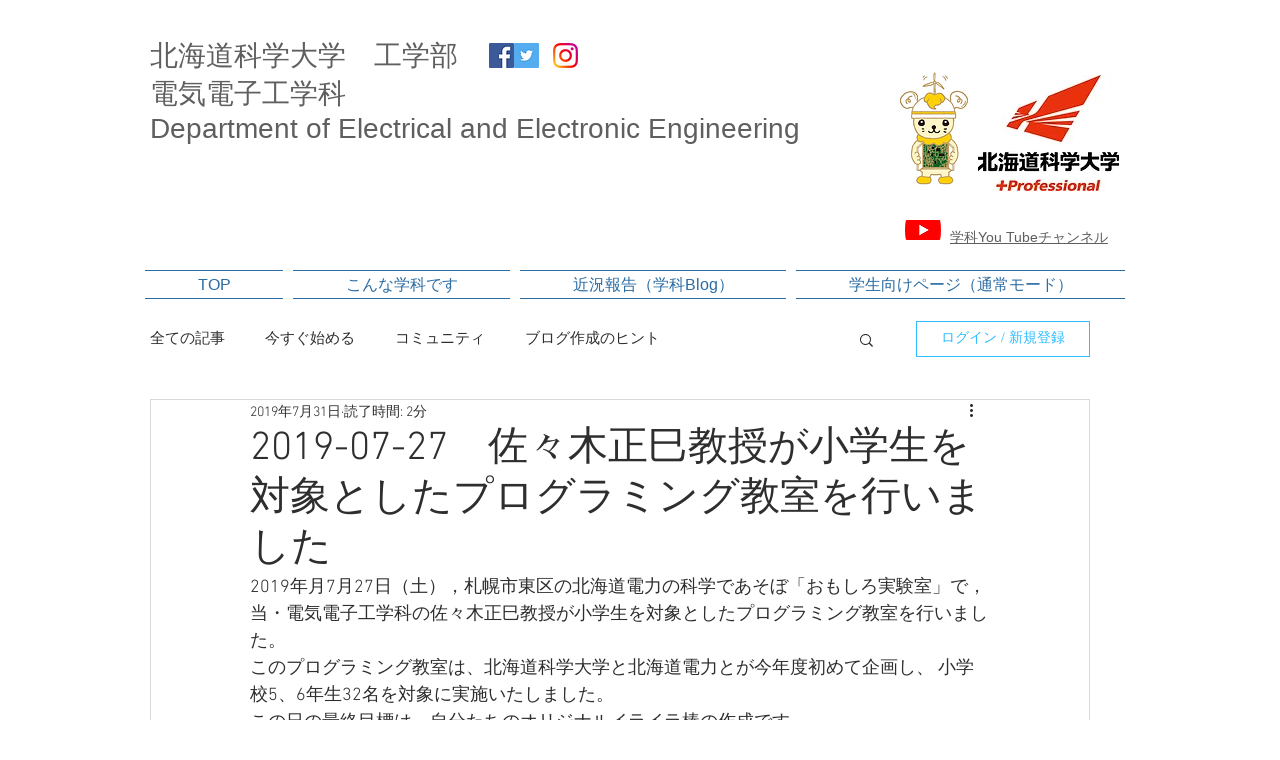

--- FILE ---
content_type: text/css; charset=utf-8
request_url: https://www.hus-ee.org/_serverless/pro-gallery-css-v4-server/layoutCss?ver=2&id=8hl68-not-scoped&items=3354_486_365%7C3164_486_365%7C3291_486_365&container=1006_740_234.75_720&options=gallerySizeType:px%7CenableInfiniteScroll:true%7CtitlePlacement:SHOW_ON_HOVER%7CgridStyle:1%7CimageMargin:20%7CgalleryLayout:2%7CisVertical:false%7CnumberOfImagesPerRow:3%7CgallerySizePx:300%7CcubeRatio:1.3333333333333333%7CcubeType:fill%7CgalleryThumbnailsAlignment:bottom%7CthumbnailSpacings:0
body_size: -170
content:
#pro-gallery-8hl68-not-scoped [data-hook="item-container"][data-idx="0"].gallery-item-container{opacity: 1 !important;display: block !important;transition: opacity .2s ease !important;top: 0px !important;left: 0px !important;right: auto !important;height: 175px !important;width: 233px !important;} #pro-gallery-8hl68-not-scoped [data-hook="item-container"][data-idx="0"] .gallery-item-common-info-outer{height: 100% !important;} #pro-gallery-8hl68-not-scoped [data-hook="item-container"][data-idx="0"] .gallery-item-common-info{height: 100% !important;width: 100% !important;} #pro-gallery-8hl68-not-scoped [data-hook="item-container"][data-idx="0"] .gallery-item-wrapper{width: 233px !important;height: 175px !important;margin: 0 !important;} #pro-gallery-8hl68-not-scoped [data-hook="item-container"][data-idx="0"] .gallery-item-content{width: 233px !important;height: 175px !important;margin: 0px 0px !important;opacity: 1 !important;} #pro-gallery-8hl68-not-scoped [data-hook="item-container"][data-idx="0"] .gallery-item-hover{width: 233px !important;height: 175px !important;opacity: 1 !important;} #pro-gallery-8hl68-not-scoped [data-hook="item-container"][data-idx="0"] .item-hover-flex-container{width: 233px !important;height: 175px !important;margin: 0px 0px !important;opacity: 1 !important;} #pro-gallery-8hl68-not-scoped [data-hook="item-container"][data-idx="0"] .gallery-item-wrapper img{width: 100% !important;height: 100% !important;opacity: 1 !important;} #pro-gallery-8hl68-not-scoped [data-hook="item-container"][data-idx="1"].gallery-item-container{opacity: 1 !important;display: block !important;transition: opacity .2s ease !important;top: 0px !important;left: 253px !important;right: auto !important;height: 175px !important;width: 234px !important;} #pro-gallery-8hl68-not-scoped [data-hook="item-container"][data-idx="1"] .gallery-item-common-info-outer{height: 100% !important;} #pro-gallery-8hl68-not-scoped [data-hook="item-container"][data-idx="1"] .gallery-item-common-info{height: 100% !important;width: 100% !important;} #pro-gallery-8hl68-not-scoped [data-hook="item-container"][data-idx="1"] .gallery-item-wrapper{width: 234px !important;height: 175px !important;margin: 0 !important;} #pro-gallery-8hl68-not-scoped [data-hook="item-container"][data-idx="1"] .gallery-item-content{width: 234px !important;height: 175px !important;margin: 0px 0px !important;opacity: 1 !important;} #pro-gallery-8hl68-not-scoped [data-hook="item-container"][data-idx="1"] .gallery-item-hover{width: 234px !important;height: 175px !important;opacity: 1 !important;} #pro-gallery-8hl68-not-scoped [data-hook="item-container"][data-idx="1"] .item-hover-flex-container{width: 234px !important;height: 175px !important;margin: 0px 0px !important;opacity: 1 !important;} #pro-gallery-8hl68-not-scoped [data-hook="item-container"][data-idx="1"] .gallery-item-wrapper img{width: 100% !important;height: 100% !important;opacity: 1 !important;} #pro-gallery-8hl68-not-scoped [data-hook="item-container"][data-idx="2"].gallery-item-container{opacity: 1 !important;display: block !important;transition: opacity .2s ease !important;top: 0px !important;left: 507px !important;right: auto !important;height: 175px !important;width: 233px !important;} #pro-gallery-8hl68-not-scoped [data-hook="item-container"][data-idx="2"] .gallery-item-common-info-outer{height: 100% !important;} #pro-gallery-8hl68-not-scoped [data-hook="item-container"][data-idx="2"] .gallery-item-common-info{height: 100% !important;width: 100% !important;} #pro-gallery-8hl68-not-scoped [data-hook="item-container"][data-idx="2"] .gallery-item-wrapper{width: 233px !important;height: 175px !important;margin: 0 !important;} #pro-gallery-8hl68-not-scoped [data-hook="item-container"][data-idx="2"] .gallery-item-content{width: 233px !important;height: 175px !important;margin: 0px 0px !important;opacity: 1 !important;} #pro-gallery-8hl68-not-scoped [data-hook="item-container"][data-idx="2"] .gallery-item-hover{width: 233px !important;height: 175px !important;opacity: 1 !important;} #pro-gallery-8hl68-not-scoped [data-hook="item-container"][data-idx="2"] .item-hover-flex-container{width: 233px !important;height: 175px !important;margin: 0px 0px !important;opacity: 1 !important;} #pro-gallery-8hl68-not-scoped [data-hook="item-container"][data-idx="2"] .gallery-item-wrapper img{width: 100% !important;height: 100% !important;opacity: 1 !important;} #pro-gallery-8hl68-not-scoped .pro-gallery-prerender{height:174.75px !important;}#pro-gallery-8hl68-not-scoped {height:174.75px !important; width:740px !important;}#pro-gallery-8hl68-not-scoped .pro-gallery-margin-container {height:174.75px !important;}#pro-gallery-8hl68-not-scoped .pro-gallery {height:174.75px !important; width:740px !important;}#pro-gallery-8hl68-not-scoped .pro-gallery-parent-container {height:174.75px !important; width:760px !important;}